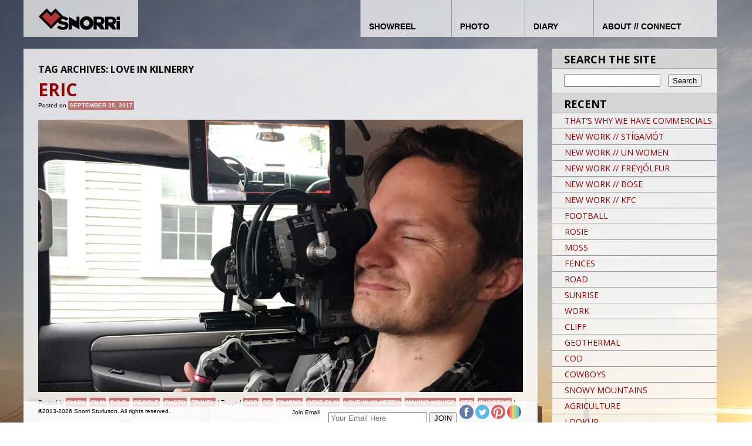

--- FILE ---
content_type: text/html; charset=UTF-8
request_url: https://snorriman.com/?tag=love-in-kilnerry
body_size: 9518
content:
<!DOCTYPE html>
<!--[if IE 6]>
<html id="ie6" lang="en-US">
<![endif]-->
<!--[if IE 7]>
<html id="ie7" lang="en-US">
<![endif]-->
<!--[if IE 8]>
<html id="ie8" lang="en-US">
<![endif]-->
<!--[if !(IE 6) | !(IE 7) | !(IE 8)  ]><!-->
<html lang="en-US">
<!--<![endif]-->
<head>
<meta charset="UTF-8" />
<meta name="p:domain_verify" content="1fe47457bed7b62a311538606c14842f"/>
<meta name="viewport" content="width=device-width" />
<meta name="Description" content="DIRECTOR // PHOTOGRAPHER // CREATIVE"/>
<meta name="Keywords" content="Snorri Sturluson, Director, Creative, Photographer, Film Maker, film, advertising, commercials, storytelling, Iceland, New York" />
<title>LOVE IN KILNERRY // SNORRi STURLUSON</title>
<link rel="profile" href="http://gmpg.org/xfn/11" />
<link rel="shortcut icon" type="image/x-icon" href="http://snorri.tv/imgs/favicon.ico">
<link rel="stylesheet" type="text/css" media="all" href="https://snorriman.com/wp-content/themes/toolbox/style.css" />
<link rel="pingback" href="https://snorriman.com/xmlrpc.php" />

<!--[if lt IE 9]>
<script src="https://snorriman.com/wp-content/themes/toolbox/js/html5.js" type="text/javascript"></script>
<![endif]-->

<!-- RANDOM BACKGROUND SCRIPT -->

<style type="text/css" media="screen">body { background: #fff url('imgs/backgrounds/bg_1070222.jpg') repeat top left; background-attachment: fixed; }</style>
<!-- NAVIGATION ON STATE CODES -->


<style type='text/css'>
          .no-break br {
            display: none !important;
          }
      </style><link rel='dns-prefetch' href='//fonts.googleapis.com' />
<link rel='dns-prefetch' href='//s.w.org' />
<link rel="alternate" type="application/rss+xml" title="SNORRi STURLUSON &raquo; Feed" href="https://snorriman.com/?feed=rss2" />
<link rel="alternate" type="application/rss+xml" title="SNORRi STURLUSON &raquo; Comments Feed" href="https://snorriman.com/?feed=comments-rss2" />
<link rel="alternate" type="application/rss+xml" title="SNORRi STURLUSON &raquo; LOVE IN KILNERRY Tag Feed" href="https://snorriman.com/?feed=rss2&#038;tag=love-in-kilnerry" />
		<script type="text/javascript">
			window._wpemojiSettings = {"baseUrl":"https:\/\/s.w.org\/images\/core\/emoji\/12.0.0-1\/72x72\/","ext":".png","svgUrl":"https:\/\/s.w.org\/images\/core\/emoji\/12.0.0-1\/svg\/","svgExt":".svg","source":{"concatemoji":"https:\/\/snorriman.com\/wp-includes\/js\/wp-emoji-release.min.js?ver=5.2.23"}};
			!function(e,a,t){var n,r,o,i=a.createElement("canvas"),p=i.getContext&&i.getContext("2d");function s(e,t){var a=String.fromCharCode;p.clearRect(0,0,i.width,i.height),p.fillText(a.apply(this,e),0,0);e=i.toDataURL();return p.clearRect(0,0,i.width,i.height),p.fillText(a.apply(this,t),0,0),e===i.toDataURL()}function c(e){var t=a.createElement("script");t.src=e,t.defer=t.type="text/javascript",a.getElementsByTagName("head")[0].appendChild(t)}for(o=Array("flag","emoji"),t.supports={everything:!0,everythingExceptFlag:!0},r=0;r<o.length;r++)t.supports[o[r]]=function(e){if(!p||!p.fillText)return!1;switch(p.textBaseline="top",p.font="600 32px Arial",e){case"flag":return s([55356,56826,55356,56819],[55356,56826,8203,55356,56819])?!1:!s([55356,57332,56128,56423,56128,56418,56128,56421,56128,56430,56128,56423,56128,56447],[55356,57332,8203,56128,56423,8203,56128,56418,8203,56128,56421,8203,56128,56430,8203,56128,56423,8203,56128,56447]);case"emoji":return!s([55357,56424,55356,57342,8205,55358,56605,8205,55357,56424,55356,57340],[55357,56424,55356,57342,8203,55358,56605,8203,55357,56424,55356,57340])}return!1}(o[r]),t.supports.everything=t.supports.everything&&t.supports[o[r]],"flag"!==o[r]&&(t.supports.everythingExceptFlag=t.supports.everythingExceptFlag&&t.supports[o[r]]);t.supports.everythingExceptFlag=t.supports.everythingExceptFlag&&!t.supports.flag,t.DOMReady=!1,t.readyCallback=function(){t.DOMReady=!0},t.supports.everything||(n=function(){t.readyCallback()},a.addEventListener?(a.addEventListener("DOMContentLoaded",n,!1),e.addEventListener("load",n,!1)):(e.attachEvent("onload",n),a.attachEvent("onreadystatechange",function(){"complete"===a.readyState&&t.readyCallback()})),(n=t.source||{}).concatemoji?c(n.concatemoji):n.wpemoji&&n.twemoji&&(c(n.twemoji),c(n.wpemoji)))}(window,document,window._wpemojiSettings);
		</script>
		<style type="text/css">
img.wp-smiley,
img.emoji {
	display: inline !important;
	border: none !important;
	box-shadow: none !important;
	height: 1em !important;
	width: 1em !important;
	margin: 0 .07em !important;
	vertical-align: -0.1em !important;
	background: none !important;
	padding: 0 !important;
}
</style>
	<link rel='stylesheet' id='wp-block-library-css'  href='https://snorriman.com/wp-includes/css/dist/block-library/style.min.css?ver=5.2.23' type='text/css' media='all' />
<link rel='stylesheet' id='ctsocial-styles-css'  href='https://snorriman.com/wp-content/plugins/captain-social/includes/css/ctsocial-styles.css?ver=1.1.0' type='text/css' media='all' />
<link rel='stylesheet' id='photocrati-image_protection-css-css'  href='https://snorriman.com/wp-content/plugins/nextgen-gallery-pro/modules/image_protection/static/custom.css?ver=5.2.23' type='text/css' media='all' />
<link rel='stylesheet' id='wonderplugin-slider-css-css'  href='https://snorriman.com/wp-content/plugins/wonderplugin-slider-lite/engine/wonderpluginsliderengine.css?ver=5.2.23' type='text/css' media='all' />
<link rel='stylesheet' id='googlefonts-css'  href='https://fonts.googleapis.com/css?family=Open+Sans:700|Open+Sans:400&subset=latin' type='text/css' media='all' />
<script type='text/javascript' src='https://snorriman.com/wp-includes/js/jquery/jquery.js?ver=1.12.4-wp'></script>
<script type='text/javascript' src='https://snorriman.com/wp-includes/js/jquery/jquery-migrate.min.js?ver=1.4.1'></script>
<script type='text/javascript' src='https://snorriman.com/wp-content/plugins/nextgen-gallery-pro/modules/image_protection/static/pressure.js?ver=5.2.23'></script>
<script type='text/javascript'>
/* <![CDATA[ */
var photocrati_image_protection_global = {"enabled":"1"};
/* ]]> */
</script>
<script type='text/javascript' src='https://snorriman.com/wp-content/plugins/nextgen-gallery-pro/modules/image_protection/static/custom.js?ver=5.2.23'></script>
<script type='text/javascript' src='https://snorriman.com/wp-content/plugins/wonderplugin-slider-lite/engine/wonderpluginsliderskins.js?ver=11.3'></script>
<script type='text/javascript' src='https://snorriman.com/wp-content/plugins/wonderplugin-slider-lite/engine/wonderpluginslider.js?ver=11.3'></script>
<link rel='https://api.w.org/' href='https://snorriman.com/index.php?rest_route=/' />
<link rel="EditURI" type="application/rsd+xml" title="RSD" href="https://snorriman.com/xmlrpc.php?rsd" />
<link rel="wlwmanifest" type="application/wlwmanifest+xml" href="https://snorriman.com/wp-includes/wlwmanifest.xml" /> 
<meta name="generator" content="WordPress 5.2.23" />
<!-- <meta name="NextGEN" version="3.2.18" /> -->
<script charset="utf-8" type="text/javascript">var switchTo5x=true;</script>
<script charset="utf-8" type="text/javascript" src="http://w.sharethis.com/button/buttons.js"></script>
<script charset="utf-8" type="text/javascript">stLight.options({"publisher":"1bc7cf9f-2c08-4b79-9614-b1f8ace2c8b2"});var st_type="wordpress4.1.7";</script>
<style type='text/css' media='screen'>
	h1{ font-family:"Open Sans", arial, sans-serif;}
	h2{ font-family:"Open Sans", arial, sans-serif;}
	h3{ font-family:"Open Sans", arial, sans-serif;}
	h4{ font-family:"Open Sans", arial, sans-serif;}
	h5{ font-family:"Open Sans", arial, sans-serif;}
	h6{ font-family:"Open Sans", arial, sans-serif;}
	.menu a { font-family:"PT Sans", arial, sans-serif;}
	p{ font-family:"Open Sans", arial, sans-serif;}
	li{ font-family:"Open Sans", arial, sans-serif;}
</style>
<!-- fonts delivered by Wordpress Google Fonts, a plugin by Adrian3.com --><script type="text/javascript" src="wp-content/html5lightbox/html5lightbox.js"></script>
</head>

<body class="archive tag tag-love-in-kilnerry tag-1644 single-author">
<div id="page" class="hfeed">
	<header id="branding" role="banner">
		<hgroup>
			<div id="logo"><h1 id="site-title"><a href="https://snorriman.com/" title="SNORRi STURLUSON" rel="home">SNORRi STURLUSON</a></h1></div> <!-- #logo -->
		<!--	<h2 id="site-description">DIRECTOR // PHOTOGRAPHER // CREATIVE</h2> -->
		</hgroup>
		
		<nav id="access" role="navigation">
			<h1 class="assistive-text section-heading">Main menu</h1>
			<div class="skip-link screen-reader-text"><a href="#content" title="Skip to content">Skip to content</a></div>

			<div class="menu-main-nav-container"><ul id="menu-main-nav" class="menu"><li id="menu-item-2230" class="menu-item menu-item-type-post_type menu-item-object-page menu-item-home menu-item-2230"><a href="https://snorriman.com/">HOME</a></li>
<li id="menu-item-8012" class="menu-item menu-item-type-custom menu-item-object-custom menu-item-home menu-item-8012"><a href="https://snorriman.com#reel">SHOWREEL</a></li>
<li id="menu-item-2233" class="menu-item menu-item-type-post_type menu-item-object-page menu-item-2233"><a href="https://snorriman.com/?page_id=9">PHOTO</a></li>
<li id="menu-item-2243" class="menu-item menu-item-type-post_type menu-item-object-page current_page_parent menu-item-2243"><a href="https://snorriman.com/?page_id=12">DIARY</a></li>
<li id="menu-item-2244" class="menu-item menu-item-type-post_type menu-item-object-page menu-item-2244"><a href="https://snorriman.com/?page_id=14">ABOUT // CONNECT</a></li>
</ul></div>		</nav><!-- #access -->
		
	</header><!-- #branding -->

	<div id="main">
		<section id="primary">
			<div id="content" role="main">

			
				<header class="page-header">
					<h3 class="page-title">Tag Archives: <span>LOVE IN KILNERRY</span></h3>

									</header>

				
					<nav id="nav-above">
		<h1 class="assistive-text section-heading">Post navigation</h1>

	
	</nav><!-- #nav-above -->
	
								
					
<article id="post-7811" class="post-7811 post type-post status-publish format-standard hentry category-diary category-film category-p-o-d category-people category-photo category-travel tag-dop tag-dp tag-filming tag-indie-film tag-love-in-kilnerry tag-making-movies tag-red tag-shooting">
	<header class="entry-header">		
		
		<div id="top-left"><a href="/?p=7811"><h1 class="entry-title">ERIC</h1></a></div>


				<div class="entry-meta">
			<span class="sep">Posted on </span><a href="https://snorriman.com/?p=7811" title="2:30 AM" rel="bookmark"><time class="entry-date" datetime="2017-09-25T02:30:00-05:00" pubdate>September 25, 2017</time></a><span class="byline"> <span class="sep"> by </span> <span class="author vcard"><a class="url fn n" href="https://snorriman.com/?author=1" title="View all posts by admin" rel="author">admin</a></span></span>		</div><!-- .entry-meta -->
			</header><!-- .entry-header -->

		<div class="entry-content">
		<p class="no-break"><span class='share-icons'><span st_title='ERIC' st_url='https://snorriman.com/?p=7811' class='st_facebook_hcount'></span><span st_title='ERIC' st_url='https://snorriman.com/?p=7811' class='st_fblike_hcount'></span><span st_via='snorriman' st_username='snorriman' st_title='ERIC' st_url='https://snorriman.com/?p=7811' class='st_twitter_hcount'></span><span st_title='ERIC' st_url='https://snorriman.com/?p=7811' class='st_pinterest_hcount'></span><span st_title='ERIC' st_url='https://snorriman.com/?p=7811' class='st_sharethis_hcount'></span></span></p><p><img class="alignleft size-full wp-image-7736" src="http://snorriman.com/wp-content/uploads/2018/03/IMG_8813.jpg" alt="IMG_8813" width="1200" height="675" srcset="https://snorriman.com/wp-content/uploads/2018/03/IMG_8813.jpg 1200w, https://snorriman.com/wp-content/uploads/2018/03/IMG_8813-400x225.jpg 400w, https://snorriman.com/wp-content/uploads/2018/03/IMG_8813-800x450.jpg 800w" sizes="(max-width: 1200px) 100vw, 1200px" /></p>
			</div><!-- .entry-content -->
		<footer class="entry-meta">
								<span class="cat-links">
				Posted in <a href="https://snorriman.com/?cat=20" rel="category">Diary</a>, <a href="https://snorriman.com/?cat=4" rel="category">Film</a>, <a href="https://snorriman.com/?cat=549" rel="category">P.O.D.</a>, <a href="https://snorriman.com/?cat=47" rel="category">People</a>, <a href="https://snorriman.com/?cat=3" rel="category">Photo</a>, <a href="https://snorriman.com/?cat=5" rel="category">Travel</a>			</span>
			<span class="sep"> | </span>
			
						<span class="tag-links">
				Tagged <a href="https://snorriman.com/?tag=dop" rel="tag">DOP</a>, <a href="https://snorriman.com/?tag=dp" rel="tag">dp</a>, <a href="https://snorriman.com/?tag=filming" rel="tag">FILMING</a>, <a href="https://snorriman.com/?tag=indie-film" rel="tag">INDIE FILM</a>, <a href="https://snorriman.com/?tag=love-in-kilnerry" rel="tag">LOVE IN KILNERRY</a>, <a href="https://snorriman.com/?tag=making-movies" rel="tag">MAKING MOVIES</a>, <a href="https://snorriman.com/?tag=red" rel="tag">RED</a>, <a href="https://snorriman.com/?tag=shooting" rel="tag">Shooting</a>			</span>
			<span class="sep"> | </span>
					
		
			</footer><!-- #entry-meta -->
</article><!-- #post-7811 -->
<div class="post-divider" id="bottom-left">&nbsp;</div>

<!--- MY HACK STARTS -->

	<nav id="">
		<h1 class="assistive-text section-heading">Post navigation</h1>

	
	</nav><!-- # -->


<!--- MY HACK ENDS -->
				
					
<article id="post-7807" class="post-7807 post type-post status-publish format-standard hentry category-diary category-film category-p-o-d category-people category-photo category-travel tag-actors tag-directing tag-indie-film tag-love-in-kilnerry tag-making-movies">
	<header class="entry-header">		
		
		<div id="top-left"><a href="/?p=7807"><h1 class="entry-title">SCENE</h1></a></div>


				<div class="entry-meta">
			<span class="sep">Posted on </span><a href="https://snorriman.com/?p=7807" title="2:30 AM" rel="bookmark"><time class="entry-date" datetime="2017-09-23T02:30:50-05:00" pubdate>September 23, 2017</time></a><span class="byline"> <span class="sep"> by </span> <span class="author vcard"><a class="url fn n" href="https://snorriman.com/?author=1" title="View all posts by admin" rel="author">admin</a></span></span>		</div><!-- .entry-meta -->
			</header><!-- .entry-header -->

		<div class="entry-content">
		<p class="no-break"><span class='share-icons'><span st_title='SCENE' st_url='https://snorriman.com/?p=7807' class='st_facebook_hcount'></span><span st_title='SCENE' st_url='https://snorriman.com/?p=7807' class='st_fblike_hcount'></span><span st_via='snorriman' st_username='snorriman' st_title='SCENE' st_url='https://snorriman.com/?p=7807' class='st_twitter_hcount'></span><span st_title='SCENE' st_url='https://snorriman.com/?p=7807' class='st_pinterest_hcount'></span><span st_title='SCENE' st_url='https://snorriman.com/?p=7807' class='st_sharethis_hcount'></span></span></p><p><img class="alignleft size-full wp-image-7734" src="http://snorriman.com/wp-content/uploads/2018/03/IMG_8792.jpg" alt="IMG_8792" width="1200" height="675" srcset="https://snorriman.com/wp-content/uploads/2018/03/IMG_8792.jpg 1200w, https://snorriman.com/wp-content/uploads/2018/03/IMG_8792-400x225.jpg 400w, https://snorriman.com/wp-content/uploads/2018/03/IMG_8792-800x450.jpg 800w" sizes="(max-width: 1200px) 100vw, 1200px" /></p>
			</div><!-- .entry-content -->
		<footer class="entry-meta">
								<span class="cat-links">
				Posted in <a href="https://snorriman.com/?cat=20" rel="category">Diary</a>, <a href="https://snorriman.com/?cat=4" rel="category">Film</a>, <a href="https://snorriman.com/?cat=549" rel="category">P.O.D.</a>, <a href="https://snorriman.com/?cat=47" rel="category">People</a>, <a href="https://snorriman.com/?cat=3" rel="category">Photo</a>, <a href="https://snorriman.com/?cat=5" rel="category">Travel</a>			</span>
			<span class="sep"> | </span>
			
						<span class="tag-links">
				Tagged <a href="https://snorriman.com/?tag=actors" rel="tag">ACTORS</a>, <a href="https://snorriman.com/?tag=directing" rel="tag">directing</a>, <a href="https://snorriman.com/?tag=indie-film" rel="tag">INDIE FILM</a>, <a href="https://snorriman.com/?tag=love-in-kilnerry" rel="tag">LOVE IN KILNERRY</a>, <a href="https://snorriman.com/?tag=making-movies" rel="tag">MAKING MOVIES</a>			</span>
			<span class="sep"> | </span>
					
		
			</footer><!-- #entry-meta -->
</article><!-- #post-7807 -->
<div class="post-divider" id="bottom-left">&nbsp;</div>

<!--- MY HACK STARTS -->

	<nav id="">
		<h1 class="assistive-text section-heading">Post navigation</h1>

	
	</nav><!-- # -->


<!--- MY HACK ENDS -->
				
					
<article id="post-7805" class="post-7805 post type-post status-publish format-standard hentry category-diary category-film category-p-o-d category-people category-photo category-travel tag-actor tag-gym-teacher tag-indie-film tag-janitor tag-love-in-kilnerry tag-making-movies tag-teacher">
	<header class="entry-header">		
		
		<div id="top-left"><a href="/?p=7805"><h1 class="entry-title">MVP</h1></a></div>


				<div class="entry-meta">
			<span class="sep">Posted on </span><a href="https://snorriman.com/?p=7805" title="2:30 AM" rel="bookmark"><time class="entry-date" datetime="2017-09-22T02:30:17-05:00" pubdate>September 22, 2017</time></a><span class="byline"> <span class="sep"> by </span> <span class="author vcard"><a class="url fn n" href="https://snorriman.com/?author=1" title="View all posts by admin" rel="author">admin</a></span></span>		</div><!-- .entry-meta -->
			</header><!-- .entry-header -->

		<div class="entry-content">
		<p class="no-break"><span class='share-icons'><span st_title='MVP' st_url='https://snorriman.com/?p=7805' class='st_facebook_hcount'></span><span st_title='MVP' st_url='https://snorriman.com/?p=7805' class='st_fblike_hcount'></span><span st_via='snorriman' st_username='snorriman' st_title='MVP' st_url='https://snorriman.com/?p=7805' class='st_twitter_hcount'></span><span st_title='MVP' st_url='https://snorriman.com/?p=7805' class='st_pinterest_hcount'></span><span st_title='MVP' st_url='https://snorriman.com/?p=7805' class='st_sharethis_hcount'></span></span></p><p><img class="alignleft size-full wp-image-7737" src="http://snorriman.com/wp-content/uploads/2018/03/IMG_8819.jpg" alt="IMG_8819" width="1200" height="675" srcset="https://snorriman.com/wp-content/uploads/2018/03/IMG_8819.jpg 1200w, https://snorriman.com/wp-content/uploads/2018/03/IMG_8819-400x225.jpg 400w, https://snorriman.com/wp-content/uploads/2018/03/IMG_8819-800x450.jpg 800w" sizes="(max-width: 1200px) 100vw, 1200px" /></p>
			</div><!-- .entry-content -->
		<footer class="entry-meta">
								<span class="cat-links">
				Posted in <a href="https://snorriman.com/?cat=20" rel="category">Diary</a>, <a href="https://snorriman.com/?cat=4" rel="category">Film</a>, <a href="https://snorriman.com/?cat=549" rel="category">P.O.D.</a>, <a href="https://snorriman.com/?cat=47" rel="category">People</a>, <a href="https://snorriman.com/?cat=3" rel="category">Photo</a>, <a href="https://snorriman.com/?cat=5" rel="category">Travel</a>			</span>
			<span class="sep"> | </span>
			
						<span class="tag-links">
				Tagged <a href="https://snorriman.com/?tag=actor" rel="tag">actor</a>, <a href="https://snorriman.com/?tag=gym-teacher" rel="tag">GYM TEACHER</a>, <a href="https://snorriman.com/?tag=indie-film" rel="tag">INDIE FILM</a>, <a href="https://snorriman.com/?tag=janitor" rel="tag">JANITOR</a>, <a href="https://snorriman.com/?tag=love-in-kilnerry" rel="tag">LOVE IN KILNERRY</a>, <a href="https://snorriman.com/?tag=making-movies" rel="tag">MAKING MOVIES</a>, <a href="https://snorriman.com/?tag=teacher" rel="tag">TEACHER</a>			</span>
			<span class="sep"> | </span>
					
		
			</footer><!-- #entry-meta -->
</article><!-- #post-7805 -->
<div class="post-divider" id="bottom-left">&nbsp;</div>

<!--- MY HACK STARTS -->

	<nav id="">
		<h1 class="assistive-text section-heading">Post navigation</h1>

	
	</nav><!-- # -->


<!--- MY HACK ENDS -->
				
					
<article id="post-7803" class="post-7803 post type-post status-publish format-standard hentry category-diary category-film category-p-o-d category-photo category-travel tag-love-in-kilnerry tag-red tag-sunset">
	<header class="entry-header">		
		
		<div id="top-left"><a href="/?p=7803"><h1 class="entry-title">SUNSET</h1></a></div>


				<div class="entry-meta">
			<span class="sep">Posted on </span><a href="https://snorriman.com/?p=7803" title="2:30 AM" rel="bookmark"><time class="entry-date" datetime="2017-09-21T02:30:01-05:00" pubdate>September 21, 2017</time></a><span class="byline"> <span class="sep"> by </span> <span class="author vcard"><a class="url fn n" href="https://snorriman.com/?author=1" title="View all posts by admin" rel="author">admin</a></span></span>		</div><!-- .entry-meta -->
			</header><!-- .entry-header -->

		<div class="entry-content">
		<p class="no-break"><span class='share-icons'><span st_title='SUNSET' st_url='https://snorriman.com/?p=7803' class='st_facebook_hcount'></span><span st_title='SUNSET' st_url='https://snorriman.com/?p=7803' class='st_fblike_hcount'></span><span st_via='snorriman' st_username='snorriman' st_title='SUNSET' st_url='https://snorriman.com/?p=7803' class='st_twitter_hcount'></span><span st_title='SUNSET' st_url='https://snorriman.com/?p=7803' class='st_pinterest_hcount'></span><span st_title='SUNSET' st_url='https://snorriman.com/?p=7803' class='st_sharethis_hcount'></span></span></p><p><img class="alignleft size-full wp-image-7726" src="http://snorriman.com/wp-content/uploads/2018/03/IMG_8660.jpg" alt="IMG_8660" width="1200" height="675" srcset="https://snorriman.com/wp-content/uploads/2018/03/IMG_8660.jpg 1200w, https://snorriman.com/wp-content/uploads/2018/03/IMG_8660-400x225.jpg 400w, https://snorriman.com/wp-content/uploads/2018/03/IMG_8660-800x450.jpg 800w" sizes="(max-width: 1200px) 100vw, 1200px" /></p>
			</div><!-- .entry-content -->
		<footer class="entry-meta">
								<span class="cat-links">
				Posted in <a href="https://snorriman.com/?cat=20" rel="category">Diary</a>, <a href="https://snorriman.com/?cat=4" rel="category">Film</a>, <a href="https://snorriman.com/?cat=549" rel="category">P.O.D.</a>, <a href="https://snorriman.com/?cat=3" rel="category">Photo</a>, <a href="https://snorriman.com/?cat=5" rel="category">Travel</a>			</span>
			<span class="sep"> | </span>
			
						<span class="tag-links">
				Tagged <a href="https://snorriman.com/?tag=love-in-kilnerry" rel="tag">LOVE IN KILNERRY</a>, <a href="https://snorriman.com/?tag=red" rel="tag">RED</a>, <a href="https://snorriman.com/?tag=sunset" rel="tag">sunset</a>			</span>
			<span class="sep"> | </span>
					
		
			</footer><!-- #entry-meta -->
</article><!-- #post-7803 -->
<div class="post-divider" id="bottom-left">&nbsp;</div>

<!--- MY HACK STARTS -->

	<nav id="">
		<h1 class="assistive-text section-heading">Post navigation</h1>

	
	</nav><!-- # -->


<!--- MY HACK ENDS -->
				
					
<article id="post-7801" class="post-7801 post type-post status-publish format-standard hentry category-diary category-film category-p-o-d category-people category-photo category-travel tag-behind-the-scenes tag-indie-film tag-love-in-kilnerry tag-making-movies">
	<header class="entry-header">		
		
		<div id="top-left"><a href="/?p=7801"><h1 class="entry-title">BEHIND THE SCENES</h1></a></div>


				<div class="entry-meta">
			<span class="sep">Posted on </span><a href="https://snorriman.com/?p=7801" title="2:30 AM" rel="bookmark"><time class="entry-date" datetime="2017-09-20T02:30:06-05:00" pubdate>September 20, 2017</time></a><span class="byline"> <span class="sep"> by </span> <span class="author vcard"><a class="url fn n" href="https://snorriman.com/?author=1" title="View all posts by admin" rel="author">admin</a></span></span>		</div><!-- .entry-meta -->
			</header><!-- .entry-header -->

		<div class="entry-content">
		<p class="no-break"><span class='share-icons'><span st_title='BEHIND THE SCENES' st_url='https://snorriman.com/?p=7801' class='st_facebook_hcount'></span><span st_title='BEHIND THE SCENES' st_url='https://snorriman.com/?p=7801' class='st_fblike_hcount'></span><span st_via='snorriman' st_username='snorriman' st_title='BEHIND THE SCENES' st_url='https://snorriman.com/?p=7801' class='st_twitter_hcount'></span><span st_title='BEHIND THE SCENES' st_url='https://snorriman.com/?p=7801' class='st_pinterest_hcount'></span><span st_title='BEHIND THE SCENES' st_url='https://snorriman.com/?p=7801' class='st_sharethis_hcount'></span></span></p><p><img class="alignleft size-full wp-image-7733" src="http://snorriman.com/wp-content/uploads/2018/03/IMG_8788.jpg" alt="IMG_8788" width="1200" height="675" srcset="https://snorriman.com/wp-content/uploads/2018/03/IMG_8788.jpg 1200w, https://snorriman.com/wp-content/uploads/2018/03/IMG_8788-400x225.jpg 400w, https://snorriman.com/wp-content/uploads/2018/03/IMG_8788-800x450.jpg 800w" sizes="(max-width: 1200px) 100vw, 1200px" /></p>
			</div><!-- .entry-content -->
		<footer class="entry-meta">
								<span class="cat-links">
				Posted in <a href="https://snorriman.com/?cat=20" rel="category">Diary</a>, <a href="https://snorriman.com/?cat=4" rel="category">Film</a>, <a href="https://snorriman.com/?cat=549" rel="category">P.O.D.</a>, <a href="https://snorriman.com/?cat=47" rel="category">People</a>, <a href="https://snorriman.com/?cat=3" rel="category">Photo</a>, <a href="https://snorriman.com/?cat=5" rel="category">Travel</a>			</span>
			<span class="sep"> | </span>
			
						<span class="tag-links">
				Tagged <a href="https://snorriman.com/?tag=behind-the-scenes" rel="tag">behind the scenes</a>, <a href="https://snorriman.com/?tag=indie-film" rel="tag">INDIE FILM</a>, <a href="https://snorriman.com/?tag=love-in-kilnerry" rel="tag">LOVE IN KILNERRY</a>, <a href="https://snorriman.com/?tag=making-movies" rel="tag">MAKING MOVIES</a>			</span>
			<span class="sep"> | </span>
					
		
			</footer><!-- #entry-meta -->
</article><!-- #post-7801 -->
<div class="post-divider" id="bottom-left">&nbsp;</div>

<!--- MY HACK STARTS -->

	<nav id="">
		<h1 class="assistive-text section-heading">Post navigation</h1>

	
	</nav><!-- # -->


<!--- MY HACK ENDS -->
				
					
<article id="post-7799" class="post-7799 post type-post status-publish format-standard hentry category-diary category-p-o-d category-people category-photo category-travel tag-indie-film tag-love-in-kilnerry tag-making-movies tag-red-carpet">
	<header class="entry-header">		
		
		<div id="top-left"><a href="/?p=7799"><h1 class="entry-title">RED CARPET</h1></a></div>


				<div class="entry-meta">
			<span class="sep">Posted on </span><a href="https://snorriman.com/?p=7799" title="2:30 AM" rel="bookmark"><time class="entry-date" datetime="2017-09-19T02:30:04-05:00" pubdate>September 19, 2017</time></a><span class="byline"> <span class="sep"> by </span> <span class="author vcard"><a class="url fn n" href="https://snorriman.com/?author=1" title="View all posts by admin" rel="author">admin</a></span></span>		</div><!-- .entry-meta -->
			</header><!-- .entry-header -->

		<div class="entry-content">
		<p class="no-break"><span class='share-icons'><span st_title='RED CARPET' st_url='https://snorriman.com/?p=7799' class='st_facebook_hcount'></span><span st_title='RED CARPET' st_url='https://snorriman.com/?p=7799' class='st_fblike_hcount'></span><span st_via='snorriman' st_username='snorriman' st_title='RED CARPET' st_url='https://snorriman.com/?p=7799' class='st_twitter_hcount'></span><span st_title='RED CARPET' st_url='https://snorriman.com/?p=7799' class='st_pinterest_hcount'></span><span st_title='RED CARPET' st_url='https://snorriman.com/?p=7799' class='st_sharethis_hcount'></span></span></p><p><img class="alignleft size-full wp-image-7729" src="http://snorriman.com/wp-content/uploads/2018/03/IMG_8723.jpg" alt="IMG_8723" width="1200" height="675" srcset="https://snorriman.com/wp-content/uploads/2018/03/IMG_8723.jpg 1200w, https://snorriman.com/wp-content/uploads/2018/03/IMG_8723-400x225.jpg 400w, https://snorriman.com/wp-content/uploads/2018/03/IMG_8723-800x450.jpg 800w" sizes="(max-width: 1200px) 100vw, 1200px" /></p>
			</div><!-- .entry-content -->
		<footer class="entry-meta">
								<span class="cat-links">
				Posted in <a href="https://snorriman.com/?cat=20" rel="category">Diary</a>, <a href="https://snorriman.com/?cat=549" rel="category">P.O.D.</a>, <a href="https://snorriman.com/?cat=47" rel="category">People</a>, <a href="https://snorriman.com/?cat=3" rel="category">Photo</a>, <a href="https://snorriman.com/?cat=5" rel="category">Travel</a>			</span>
			<span class="sep"> | </span>
			
						<span class="tag-links">
				Tagged <a href="https://snorriman.com/?tag=indie-film" rel="tag">INDIE FILM</a>, <a href="https://snorriman.com/?tag=love-in-kilnerry" rel="tag">LOVE IN KILNERRY</a>, <a href="https://snorriman.com/?tag=making-movies" rel="tag">MAKING MOVIES</a>, <a href="https://snorriman.com/?tag=red-carpet" rel="tag">RED CARPET</a>			</span>
			<span class="sep"> | </span>
					
		
			</footer><!-- #entry-meta -->
</article><!-- #post-7799 -->
<div class="post-divider" id="bottom-left">&nbsp;</div>

<!--- MY HACK STARTS -->

	<nav id="">
		<h1 class="assistive-text section-heading">Post navigation</h1>

	
	</nav><!-- # -->


<!--- MY HACK ENDS -->
				
					
<article id="post-7797" class="post-7797 post type-post status-publish format-standard hentry category-diary category-p-o-d category-photo category-travel tag-indie-film tag-love-in-kilnerry tag-making-movies">
	<header class="entry-header">		
		
		<div id="top-left"><a href="/?p=7797"><h1 class="entry-title">SLATE</h1></a></div>


				<div class="entry-meta">
			<span class="sep">Posted on </span><a href="https://snorriman.com/?p=7797" title="2:30 AM" rel="bookmark"><time class="entry-date" datetime="2017-09-18T02:30:54-05:00" pubdate>September 18, 2017</time></a><span class="byline"> <span class="sep"> by </span> <span class="author vcard"><a class="url fn n" href="https://snorriman.com/?author=1" title="View all posts by admin" rel="author">admin</a></span></span>		</div><!-- .entry-meta -->
			</header><!-- .entry-header -->

		<div class="entry-content">
		<p class="no-break"><span class='share-icons'><span st_title='SLATE' st_url='https://snorriman.com/?p=7797' class='st_facebook_hcount'></span><span st_title='SLATE' st_url='https://snorriman.com/?p=7797' class='st_fblike_hcount'></span><span st_via='snorriman' st_username='snorriman' st_title='SLATE' st_url='https://snorriman.com/?p=7797' class='st_twitter_hcount'></span><span st_title='SLATE' st_url='https://snorriman.com/?p=7797' class='st_pinterest_hcount'></span><span st_title='SLATE' st_url='https://snorriman.com/?p=7797' class='st_sharethis_hcount'></span></span></p><p><img class="alignleft size-full wp-image-7741" src="http://snorriman.com/wp-content/uploads/2018/03/IMG_8843.jpg" alt="IMG_8843" width="1200" height="675" srcset="https://snorriman.com/wp-content/uploads/2018/03/IMG_8843.jpg 1200w, https://snorriman.com/wp-content/uploads/2018/03/IMG_8843-400x225.jpg 400w, https://snorriman.com/wp-content/uploads/2018/03/IMG_8843-800x450.jpg 800w" sizes="(max-width: 1200px) 100vw, 1200px" /></p>
			</div><!-- .entry-content -->
		<footer class="entry-meta">
								<span class="cat-links">
				Posted in <a href="https://snorriman.com/?cat=20" rel="category">Diary</a>, <a href="https://snorriman.com/?cat=549" rel="category">P.O.D.</a>, <a href="https://snorriman.com/?cat=3" rel="category">Photo</a>, <a href="https://snorriman.com/?cat=5" rel="category">Travel</a>			</span>
			<span class="sep"> | </span>
			
						<span class="tag-links">
				Tagged <a href="https://snorriman.com/?tag=indie-film" rel="tag">INDIE FILM</a>, <a href="https://snorriman.com/?tag=love-in-kilnerry" rel="tag">LOVE IN KILNERRY</a>, <a href="https://snorriman.com/?tag=making-movies" rel="tag">MAKING MOVIES</a>			</span>
			<span class="sep"> | </span>
					
		
			</footer><!-- #entry-meta -->
</article><!-- #post-7797 -->
<div class="post-divider" id="bottom-left">&nbsp;</div>

<!--- MY HACK STARTS -->

	<nav id="">
		<h1 class="assistive-text section-heading">Post navigation</h1>

	
	</nav><!-- # -->


<!--- MY HACK ENDS -->
				
					
<article id="post-7795" class="post-7795 post type-post status-publish format-standard hentry category-diary category-p-o-d category-people category-photo category-travel tag-debargo-sanyal tag-indie-film tag-love-in-kilnerry tag-making-movies tag-shooting">
	<header class="entry-header">		
		
		<div id="top-left"><a href="/?p=7795"><h1 class="entry-title">WITH DEBARGO</h1></a></div>


				<div class="entry-meta">
			<span class="sep">Posted on </span><a href="https://snorriman.com/?p=7795" title="2:30 AM" rel="bookmark"><time class="entry-date" datetime="2017-09-17T02:30:45-05:00" pubdate>September 17, 2017</time></a><span class="byline"> <span class="sep"> by </span> <span class="author vcard"><a class="url fn n" href="https://snorriman.com/?author=1" title="View all posts by admin" rel="author">admin</a></span></span>		</div><!-- .entry-meta -->
			</header><!-- .entry-header -->

		<div class="entry-content">
		<p class="no-break"><span class='share-icons'><span st_title='WITH DEBARGO' st_url='https://snorriman.com/?p=7795' class='st_facebook_hcount'></span><span st_title='WITH DEBARGO' st_url='https://snorriman.com/?p=7795' class='st_fblike_hcount'></span><span st_via='snorriman' st_username='snorriman' st_title='WITH DEBARGO' st_url='https://snorriman.com/?p=7795' class='st_twitter_hcount'></span><span st_title='WITH DEBARGO' st_url='https://snorriman.com/?p=7795' class='st_pinterest_hcount'></span><span st_title='WITH DEBARGO' st_url='https://snorriman.com/?p=7795' class='st_sharethis_hcount'></span></span></p><p><img class="alignleft size-full wp-image-7745" src="http://snorriman.com/wp-content/uploads/2018/03/IMG_8904.jpg" alt="IMG_8904" width="1200" height="675" srcset="https://snorriman.com/wp-content/uploads/2018/03/IMG_8904.jpg 1200w, https://snorriman.com/wp-content/uploads/2018/03/IMG_8904-400x225.jpg 400w, https://snorriman.com/wp-content/uploads/2018/03/IMG_8904-800x450.jpg 800w" sizes="(max-width: 1200px) 100vw, 1200px" /></p>
			</div><!-- .entry-content -->
		<footer class="entry-meta">
								<span class="cat-links">
				Posted in <a href="https://snorriman.com/?cat=20" rel="category">Diary</a>, <a href="https://snorriman.com/?cat=549" rel="category">P.O.D.</a>, <a href="https://snorriman.com/?cat=47" rel="category">People</a>, <a href="https://snorriman.com/?cat=3" rel="category">Photo</a>, <a href="https://snorriman.com/?cat=5" rel="category">Travel</a>			</span>
			<span class="sep"> | </span>
			
						<span class="tag-links">
				Tagged <a href="https://snorriman.com/?tag=debargo-sanyal" rel="tag">DEBARGO SANYAL</a>, <a href="https://snorriman.com/?tag=indie-film" rel="tag">INDIE FILM</a>, <a href="https://snorriman.com/?tag=love-in-kilnerry" rel="tag">LOVE IN KILNERRY</a>, <a href="https://snorriman.com/?tag=making-movies" rel="tag">MAKING MOVIES</a>, <a href="https://snorriman.com/?tag=shooting" rel="tag">Shooting</a>			</span>
			<span class="sep"> | </span>
					
		
			</footer><!-- #entry-meta -->
</article><!-- #post-7795 -->
<div class="post-divider" id="bottom-left">&nbsp;</div>

<!--- MY HACK STARTS -->

	<nav id="">
		<h1 class="assistive-text section-heading">Post navigation</h1>

	
	</nav><!-- # -->


<!--- MY HACK ENDS -->
				
					
<article id="post-7791" class="post-7791 post type-post status-publish format-standard hentry category-diary category-p-o-d category-people category-photo category-travel tag-crew tag-indie-film tag-love-in-kilnerry tag-making-movies tag-riley tag-shooting">
	<header class="entry-header">		
		
		<div id="top-left"><a href="/?p=7791"><h1 class="entry-title">RILEY KEEFE</h1></a></div>


				<div class="entry-meta">
			<span class="sep">Posted on </span><a href="https://snorriman.com/?p=7791" title="2:30 AM" rel="bookmark"><time class="entry-date" datetime="2017-09-15T02:30:52-05:00" pubdate>September 15, 2017</time></a><span class="byline"> <span class="sep"> by </span> <span class="author vcard"><a class="url fn n" href="https://snorriman.com/?author=1" title="View all posts by admin" rel="author">admin</a></span></span>		</div><!-- .entry-meta -->
			</header><!-- .entry-header -->

		<div class="entry-content">
		<p class="no-break"><span class='share-icons'><span st_title='RILEY KEEFE' st_url='https://snorriman.com/?p=7791' class='st_facebook_hcount'></span><span st_title='RILEY KEEFE' st_url='https://snorriman.com/?p=7791' class='st_fblike_hcount'></span><span st_via='snorriman' st_username='snorriman' st_title='RILEY KEEFE' st_url='https://snorriman.com/?p=7791' class='st_twitter_hcount'></span><span st_title='RILEY KEEFE' st_url='https://snorriman.com/?p=7791' class='st_pinterest_hcount'></span><span st_title='RILEY KEEFE' st_url='https://snorriman.com/?p=7791' class='st_sharethis_hcount'></span></span></p><p><img class="alignleft size-full wp-image-7746" src="http://snorriman.com/wp-content/uploads/2018/03/IMG_8912.jpg" alt="IMG_8912" width="1200" height="675" srcset="https://snorriman.com/wp-content/uploads/2018/03/IMG_8912.jpg 1200w, https://snorriman.com/wp-content/uploads/2018/03/IMG_8912-400x225.jpg 400w, https://snorriman.com/wp-content/uploads/2018/03/IMG_8912-800x450.jpg 800w" sizes="(max-width: 1200px) 100vw, 1200px" /></p>
			</div><!-- .entry-content -->
		<footer class="entry-meta">
								<span class="cat-links">
				Posted in <a href="https://snorriman.com/?cat=20" rel="category">Diary</a>, <a href="https://snorriman.com/?cat=549" rel="category">P.O.D.</a>, <a href="https://snorriman.com/?cat=47" rel="category">People</a>, <a href="https://snorriman.com/?cat=3" rel="category">Photo</a>, <a href="https://snorriman.com/?cat=5" rel="category">Travel</a>			</span>
			<span class="sep"> | </span>
			
						<span class="tag-links">
				Tagged <a href="https://snorriman.com/?tag=crew" rel="tag">crew</a>, <a href="https://snorriman.com/?tag=indie-film" rel="tag">INDIE FILM</a>, <a href="https://snorriman.com/?tag=love-in-kilnerry" rel="tag">LOVE IN KILNERRY</a>, <a href="https://snorriman.com/?tag=making-movies" rel="tag">MAKING MOVIES</a>, <a href="https://snorriman.com/?tag=riley" rel="tag">RILEY</a>, <a href="https://snorriman.com/?tag=shooting" rel="tag">Shooting</a>			</span>
			<span class="sep"> | </span>
					
		
			</footer><!-- #entry-meta -->
</article><!-- #post-7791 -->
<div class="post-divider" id="bottom-left">&nbsp;</div>

<!--- MY HACK STARTS -->

	<nav id="">
		<h1 class="assistive-text section-heading">Post navigation</h1>

	
	</nav><!-- # -->


<!--- MY HACK ENDS -->
				
					
<article id="post-7789" class="post-7789 post type-post status-publish format-standard hentry category-diary category-p-o-d category-people category-photo category-travel tag-indie-film tag-jon-mercer tag-love-in-kilnerry tag-making-movies tag-night-shoot">
	<header class="entry-header">		
		
		<div id="top-left"><a href="/?p=7789"><h1 class="entry-title">JON</h1></a></div>


				<div class="entry-meta">
			<span class="sep">Posted on </span><a href="https://snorriman.com/?p=7789" title="2:30 AM" rel="bookmark"><time class="entry-date" datetime="2017-09-14T02:30:35-05:00" pubdate>September 14, 2017</time></a><span class="byline"> <span class="sep"> by </span> <span class="author vcard"><a class="url fn n" href="https://snorriman.com/?author=1" title="View all posts by admin" rel="author">admin</a></span></span>		</div><!-- .entry-meta -->
			</header><!-- .entry-header -->

		<div class="entry-content">
		<p class="no-break"><span class='share-icons'><span st_title='JON' st_url='https://snorriman.com/?p=7789' class='st_facebook_hcount'></span><span st_title='JON' st_url='https://snorriman.com/?p=7789' class='st_fblike_hcount'></span><span st_via='snorriman' st_username='snorriman' st_title='JON' st_url='https://snorriman.com/?p=7789' class='st_twitter_hcount'></span><span st_title='JON' st_url='https://snorriman.com/?p=7789' class='st_pinterest_hcount'></span><span st_title='JON' st_url='https://snorriman.com/?p=7789' class='st_sharethis_hcount'></span></span></p><p><img class="alignleft size-full wp-image-7739" src="http://snorriman.com/wp-content/uploads/2018/03/IMG_8838.jpg" alt="IMG_8838" width="1200" height="675" srcset="https://snorriman.com/wp-content/uploads/2018/03/IMG_8838.jpg 1200w, https://snorriman.com/wp-content/uploads/2018/03/IMG_8838-400x225.jpg 400w, https://snorriman.com/wp-content/uploads/2018/03/IMG_8838-800x450.jpg 800w" sizes="(max-width: 1200px) 100vw, 1200px" /></p>
			</div><!-- .entry-content -->
		<footer class="entry-meta">
								<span class="cat-links">
				Posted in <a href="https://snorriman.com/?cat=20" rel="category">Diary</a>, <a href="https://snorriman.com/?cat=549" rel="category">P.O.D.</a>, <a href="https://snorriman.com/?cat=47" rel="category">People</a>, <a href="https://snorriman.com/?cat=3" rel="category">Photo</a>, <a href="https://snorriman.com/?cat=5" rel="category">Travel</a>			</span>
			<span class="sep"> | </span>
			
						<span class="tag-links">
				Tagged <a href="https://snorriman.com/?tag=indie-film" rel="tag">INDIE FILM</a>, <a href="https://snorriman.com/?tag=jon-mercer" rel="tag">JON MERCER</a>, <a href="https://snorriman.com/?tag=love-in-kilnerry" rel="tag">LOVE IN KILNERRY</a>, <a href="https://snorriman.com/?tag=making-movies" rel="tag">MAKING MOVIES</a>, <a href="https://snorriman.com/?tag=night-shoot" rel="tag">NIGHT SHOOT</a>			</span>
			<span class="sep"> | </span>
					
		
			</footer><!-- #entry-meta -->
</article><!-- #post-7789 -->
<div class="post-divider" id="bottom-left">&nbsp;</div>

<!--- MY HACK STARTS -->

	<nav id="">
		<h1 class="assistive-text section-heading">Post navigation</h1>

	
	</nav><!-- # -->


<!--- MY HACK ENDS -->
				
					
<article id="post-7787" class="post-7787 post type-post status-publish format-standard hentry category-diary category-p-o-d category-people category-photo category-travel tag-coffin tag-dop tag-dp tag-funeral tag-indie-film tag-love-in-kilnerry tag-making-movies tag-new-hampshire tag-portsmouth tag-wake">
	<header class="entry-header">		
		
		<div id="top-left"><a href="/?p=7787"><h1 class="entry-title">COFFIN</h1></a></div>


				<div class="entry-meta">
			<span class="sep">Posted on </span><a href="https://snorriman.com/?p=7787" title="2:30 AM" rel="bookmark"><time class="entry-date" datetime="2017-09-13T02:30:20-05:00" pubdate>September 13, 2017</time></a><span class="byline"> <span class="sep"> by </span> <span class="author vcard"><a class="url fn n" href="https://snorriman.com/?author=1" title="View all posts by admin" rel="author">admin</a></span></span>		</div><!-- .entry-meta -->
			</header><!-- .entry-header -->

		<div class="entry-content">
		<p class="no-break"><span class='share-icons'><span st_title='COFFIN' st_url='https://snorriman.com/?p=7787' class='st_facebook_hcount'></span><span st_title='COFFIN' st_url='https://snorriman.com/?p=7787' class='st_fblike_hcount'></span><span st_via='snorriman' st_username='snorriman' st_title='COFFIN' st_url='https://snorriman.com/?p=7787' class='st_twitter_hcount'></span><span st_title='COFFIN' st_url='https://snorriman.com/?p=7787' class='st_pinterest_hcount'></span><span st_title='COFFIN' st_url='https://snorriman.com/?p=7787' class='st_sharethis_hcount'></span></span></p><p><img class="alignleft size-full wp-image-7743" src="http://snorriman.com/wp-content/uploads/2018/03/IMG_8887.jpg" alt="IMG_8887" width="1200" height="675" srcset="https://snorriman.com/wp-content/uploads/2018/03/IMG_8887.jpg 1200w, https://snorriman.com/wp-content/uploads/2018/03/IMG_8887-400x225.jpg 400w, https://snorriman.com/wp-content/uploads/2018/03/IMG_8887-800x450.jpg 800w" sizes="(max-width: 1200px) 100vw, 1200px" /></p>
			</div><!-- .entry-content -->
		<footer class="entry-meta">
								<span class="cat-links">
				Posted in <a href="https://snorriman.com/?cat=20" rel="category">Diary</a>, <a href="https://snorriman.com/?cat=549" rel="category">P.O.D.</a>, <a href="https://snorriman.com/?cat=47" rel="category">People</a>, <a href="https://snorriman.com/?cat=3" rel="category">Photo</a>, <a href="https://snorriman.com/?cat=5" rel="category">Travel</a>			</span>
			<span class="sep"> | </span>
			
						<span class="tag-links">
				Tagged <a href="https://snorriman.com/?tag=coffin" rel="tag">COFFIN</a>, <a href="https://snorriman.com/?tag=dop" rel="tag">DOP</a>, <a href="https://snorriman.com/?tag=dp" rel="tag">dp</a>, <a href="https://snorriman.com/?tag=funeral" rel="tag">Funeral</a>, <a href="https://snorriman.com/?tag=indie-film" rel="tag">INDIE FILM</a>, <a href="https://snorriman.com/?tag=love-in-kilnerry" rel="tag">LOVE IN KILNERRY</a>, <a href="https://snorriman.com/?tag=making-movies" rel="tag">MAKING MOVIES</a>, <a href="https://snorriman.com/?tag=new-hampshire" rel="tag">NEW HAMPSHIRE</a>, <a href="https://snorriman.com/?tag=portsmouth" rel="tag">PORTSMOUTH</a>, <a href="https://snorriman.com/?tag=wake" rel="tag">WAKE</a>			</span>
			<span class="sep"> | </span>
					
		
			</footer><!-- #entry-meta -->
</article><!-- #post-7787 -->
<div class="post-divider" id="bottom-left">&nbsp;</div>

<!--- MY HACK STARTS -->

	<nav id="">
		<h1 class="assistive-text section-heading">Post navigation</h1>

	
	</nav><!-- # -->


<!--- MY HACK ENDS -->
				
					
<article id="post-7785" class="post-7785 post type-post status-publish format-standard hentry category-diary category-p-o-d category-photo category-travel tag-boats tag-fog tag-indie-film tag-lights tag-love-in-kilnerry tag-making-movies tag-night-shoot tag-tug-boats">
	<header class="entry-header">		
		
		<div id="top-left"><a href="/?p=7785"><h1 class="entry-title">TUGBOATS</h1></a></div>


				<div class="entry-meta">
			<span class="sep">Posted on </span><a href="https://snorriman.com/?p=7785" title="2:30 AM" rel="bookmark"><time class="entry-date" datetime="2017-09-12T02:30:56-05:00" pubdate>September 12, 2017</time></a><span class="byline"> <span class="sep"> by </span> <span class="author vcard"><a class="url fn n" href="https://snorriman.com/?author=1" title="View all posts by admin" rel="author">admin</a></span></span>		</div><!-- .entry-meta -->
			</header><!-- .entry-header -->

		<div class="entry-content">
		<p class="no-break"><span class='share-icons'><span st_title='TUGBOATS' st_url='https://snorriman.com/?p=7785' class='st_facebook_hcount'></span><span st_title='TUGBOATS' st_url='https://snorriman.com/?p=7785' class='st_fblike_hcount'></span><span st_via='snorriman' st_username='snorriman' st_title='TUGBOATS' st_url='https://snorriman.com/?p=7785' class='st_twitter_hcount'></span><span st_title='TUGBOATS' st_url='https://snorriman.com/?p=7785' class='st_pinterest_hcount'></span><span st_title='TUGBOATS' st_url='https://snorriman.com/?p=7785' class='st_sharethis_hcount'></span></span></p><p><img class="alignleft size-full wp-image-7744" src="http://snorriman.com/wp-content/uploads/2018/03/IMG_8891.jpg" alt="IMG_8891" width="1200" height="675" srcset="https://snorriman.com/wp-content/uploads/2018/03/IMG_8891.jpg 1200w, https://snorriman.com/wp-content/uploads/2018/03/IMG_8891-400x225.jpg 400w, https://snorriman.com/wp-content/uploads/2018/03/IMG_8891-800x450.jpg 800w" sizes="(max-width: 1200px) 100vw, 1200px" /></p>
			</div><!-- .entry-content -->
		<footer class="entry-meta">
								<span class="cat-links">
				Posted in <a href="https://snorriman.com/?cat=20" rel="category">Diary</a>, <a href="https://snorriman.com/?cat=549" rel="category">P.O.D.</a>, <a href="https://snorriman.com/?cat=3" rel="category">Photo</a>, <a href="https://snorriman.com/?cat=5" rel="category">Travel</a>			</span>
			<span class="sep"> | </span>
			
						<span class="tag-links">
				Tagged <a href="https://snorriman.com/?tag=boats" rel="tag">BOATS</a>, <a href="https://snorriman.com/?tag=fog" rel="tag">FOG</a>, <a href="https://snorriman.com/?tag=indie-film" rel="tag">INDIE FILM</a>, <a href="https://snorriman.com/?tag=lights" rel="tag">Lights</a>, <a href="https://snorriman.com/?tag=love-in-kilnerry" rel="tag">LOVE IN KILNERRY</a>, <a href="https://snorriman.com/?tag=making-movies" rel="tag">MAKING MOVIES</a>, <a href="https://snorriman.com/?tag=night-shoot" rel="tag">NIGHT SHOOT</a>, <a href="https://snorriman.com/?tag=tug-boats" rel="tag">TUG BOATS</a>			</span>
			<span class="sep"> | </span>
					
		
			</footer><!-- #entry-meta -->
</article><!-- #post-7785 -->
<div class="post-divider" id="bottom-left">&nbsp;</div>

<!--- MY HACK STARTS -->

	<nav id="">
		<h1 class="assistive-text section-heading">Post navigation</h1>

	
	</nav><!-- # -->


<!--- MY HACK ENDS -->
				
					
<article id="post-7781" class="post-7781 post type-post status-publish format-standard hentry category-diary category-p-o-d category-people category-photo category-travel tag-actor tag-daniel tag-indie-film tag-love-in-kilnerry tag-making-movies tag-shooting tag-work">
	<header class="entry-header">		
		
		<div id="top-left"><a href="/?p=7781"><h1 class="entry-title">SCREAM</h1></a></div>


				<div class="entry-meta">
			<span class="sep">Posted on </span><a href="https://snorriman.com/?p=7781" title="2:30 AM" rel="bookmark"><time class="entry-date" datetime="2017-09-10T02:30:15-05:00" pubdate>September 10, 2017</time></a><span class="byline"> <span class="sep"> by </span> <span class="author vcard"><a class="url fn n" href="https://snorriman.com/?author=1" title="View all posts by admin" rel="author">admin</a></span></span>		</div><!-- .entry-meta -->
			</header><!-- .entry-header -->

		<div class="entry-content">
		<p class="no-break"><span class='share-icons'><span st_title='SCREAM' st_url='https://snorriman.com/?p=7781' class='st_facebook_hcount'></span><span st_title='SCREAM' st_url='https://snorriman.com/?p=7781' class='st_fblike_hcount'></span><span st_via='snorriman' st_username='snorriman' st_title='SCREAM' st_url='https://snorriman.com/?p=7781' class='st_twitter_hcount'></span><span st_title='SCREAM' st_url='https://snorriman.com/?p=7781' class='st_pinterest_hcount'></span><span st_title='SCREAM' st_url='https://snorriman.com/?p=7781' class='st_sharethis_hcount'></span></span></p><p><img class="alignleft size-full wp-image-7740" src="http://snorriman.com/wp-content/uploads/2018/03/IMG_8841.jpg" alt="IMG_8841" width="1200" height="675" srcset="https://snorriman.com/wp-content/uploads/2018/03/IMG_8841.jpg 1200w, https://snorriman.com/wp-content/uploads/2018/03/IMG_8841-400x225.jpg 400w, https://snorriman.com/wp-content/uploads/2018/03/IMG_8841-800x450.jpg 800w" sizes="(max-width: 1200px) 100vw, 1200px" /></p>
			</div><!-- .entry-content -->
		<footer class="entry-meta">
								<span class="cat-links">
				Posted in <a href="https://snorriman.com/?cat=20" rel="category">Diary</a>, <a href="https://snorriman.com/?cat=549" rel="category">P.O.D.</a>, <a href="https://snorriman.com/?cat=47" rel="category">People</a>, <a href="https://snorriman.com/?cat=3" rel="category">Photo</a>, <a href="https://snorriman.com/?cat=5" rel="category">Travel</a>			</span>
			<span class="sep"> | </span>
			
						<span class="tag-links">
				Tagged <a href="https://snorriman.com/?tag=actor" rel="tag">actor</a>, <a href="https://snorriman.com/?tag=daniel" rel="tag">DANIEL</a>, <a href="https://snorriman.com/?tag=indie-film" rel="tag">INDIE FILM</a>, <a href="https://snorriman.com/?tag=love-in-kilnerry" rel="tag">LOVE IN KILNERRY</a>, <a href="https://snorriman.com/?tag=making-movies" rel="tag">MAKING MOVIES</a>, <a href="https://snorriman.com/?tag=shooting" rel="tag">Shooting</a>, <a href="https://snorriman.com/?tag=work" rel="tag">Work</a>			</span>
			<span class="sep"> | </span>
					
		
			</footer><!-- #entry-meta -->
</article><!-- #post-7781 -->
<div class="post-divider" id="bottom-left">&nbsp;</div>

<!--- MY HACK STARTS -->

	<nav id="">
		<h1 class="assistive-text section-heading">Post navigation</h1>

	
	</nav><!-- # -->


<!--- MY HACK ENDS -->
				
					
<article id="post-7779" class="post-7779 post type-post status-publish format-standard hentry category-diary category-p-o-d category-photo category-travel tag-behind-the-scenes tag-film-making tag-independent tag-indie-film tag-love-in-kilnerry tag-night-shoot">
	<header class="entry-header">		
		
		<div id="top-left"><a href="/?p=7779"><h1 class="entry-title">NIGHT SHOOTING</h1></a></div>


				<div class="entry-meta">
			<span class="sep">Posted on </span><a href="https://snorriman.com/?p=7779" title="2:30 AM" rel="bookmark"><time class="entry-date" datetime="2017-09-09T02:30:57-05:00" pubdate>September 9, 2017</time></a><span class="byline"> <span class="sep"> by </span> <span class="author vcard"><a class="url fn n" href="https://snorriman.com/?author=1" title="View all posts by admin" rel="author">admin</a></span></span>		</div><!-- .entry-meta -->
			</header><!-- .entry-header -->

		<div class="entry-content">
		<p class="no-break"><span class='share-icons'><span st_title='NIGHT SHOOTING' st_url='https://snorriman.com/?p=7779' class='st_facebook_hcount'></span><span st_title='NIGHT SHOOTING' st_url='https://snorriman.com/?p=7779' class='st_fblike_hcount'></span><span st_via='snorriman' st_username='snorriman' st_title='NIGHT SHOOTING' st_url='https://snorriman.com/?p=7779' class='st_twitter_hcount'></span><span st_title='NIGHT SHOOTING' st_url='https://snorriman.com/?p=7779' class='st_pinterest_hcount'></span><span st_title='NIGHT SHOOTING' st_url='https://snorriman.com/?p=7779' class='st_sharethis_hcount'></span></span></p><p><img class="alignleft size-full wp-image-7738" src="http://snorriman.com/wp-content/uploads/2018/03/IMG_8831.jpg" alt="IMG_8831" width="1200" height="675" srcset="https://snorriman.com/wp-content/uploads/2018/03/IMG_8831.jpg 1200w, https://snorriman.com/wp-content/uploads/2018/03/IMG_8831-400x225.jpg 400w, https://snorriman.com/wp-content/uploads/2018/03/IMG_8831-800x450.jpg 800w" sizes="(max-width: 1200px) 100vw, 1200px" /></p>
			</div><!-- .entry-content -->
		<footer class="entry-meta">
								<span class="cat-links">
				Posted in <a href="https://snorriman.com/?cat=20" rel="category">Diary</a>, <a href="https://snorriman.com/?cat=549" rel="category">P.O.D.</a>, <a href="https://snorriman.com/?cat=3" rel="category">Photo</a>, <a href="https://snorriman.com/?cat=5" rel="category">Travel</a>			</span>
			<span class="sep"> | </span>
			
						<span class="tag-links">
				Tagged <a href="https://snorriman.com/?tag=behind-the-scenes" rel="tag">behind the scenes</a>, <a href="https://snorriman.com/?tag=film-making" rel="tag">FILM MAKING</a>, <a href="https://snorriman.com/?tag=independent" rel="tag">Independent</a>, <a href="https://snorriman.com/?tag=indie-film" rel="tag">INDIE FILM</a>, <a href="https://snorriman.com/?tag=love-in-kilnerry" rel="tag">LOVE IN KILNERRY</a>, <a href="https://snorriman.com/?tag=night-shoot" rel="tag">NIGHT SHOOT</a>			</span>
			<span class="sep"> | </span>
					
		
			</footer><!-- #entry-meta -->
</article><!-- #post-7779 -->
<div class="post-divider" id="bottom-left">&nbsp;</div>

<!--- MY HACK STARTS -->

	<nav id="">
		<h1 class="assistive-text section-heading">Post navigation</h1>

	
	</nav><!-- # -->


<!--- MY HACK ENDS -->
				
					
<article id="post-7777" class="post-7777 post type-post status-publish format-standard hentry category-diary category-p-o-d category-people category-photo category-travel tag-dop tag-dp tag-eric tag-indie-film tag-love-in-kilnerry tag-making-movies tag-movies tag-new-hampshire tag-portsmouth tag-work">
	<header class="entry-header">		
		
		<div id="top-left"><a href="/?p=7777"><h1 class="entry-title">WITH ERIC CAMP</h1></a></div>


				<div class="entry-meta">
			<span class="sep">Posted on </span><a href="https://snorriman.com/?p=7777" title="2:30 AM" rel="bookmark"><time class="entry-date" datetime="2017-09-08T02:30:25-05:00" pubdate>September 8, 2017</time></a><span class="byline"> <span class="sep"> by </span> <span class="author vcard"><a class="url fn n" href="https://snorriman.com/?author=1" title="View all posts by admin" rel="author">admin</a></span></span>		</div><!-- .entry-meta -->
			</header><!-- .entry-header -->

		<div class="entry-content">
		<p class="no-break"><span class='share-icons'><span st_title='WITH ERIC CAMP' st_url='https://snorriman.com/?p=7777' class='st_facebook_hcount'></span><span st_title='WITH ERIC CAMP' st_url='https://snorriman.com/?p=7777' class='st_fblike_hcount'></span><span st_via='snorriman' st_username='snorriman' st_title='WITH ERIC CAMP' st_url='https://snorriman.com/?p=7777' class='st_twitter_hcount'></span><span st_title='WITH ERIC CAMP' st_url='https://snorriman.com/?p=7777' class='st_pinterest_hcount'></span><span st_title='WITH ERIC CAMP' st_url='https://snorriman.com/?p=7777' class='st_sharethis_hcount'></span></span></p><p><img class="alignleft size-full wp-image-7727" src="http://snorriman.com/wp-content/uploads/2018/03/IMG_8661.jpg" alt="IMG_8661" width="1200" height="675" srcset="https://snorriman.com/wp-content/uploads/2018/03/IMG_8661.jpg 1200w, https://snorriman.com/wp-content/uploads/2018/03/IMG_8661-400x225.jpg 400w, https://snorriman.com/wp-content/uploads/2018/03/IMG_8661-800x450.jpg 800w" sizes="(max-width: 1200px) 100vw, 1200px" /></p>
			</div><!-- .entry-content -->
		<footer class="entry-meta">
								<span class="cat-links">
				Posted in <a href="https://snorriman.com/?cat=20" rel="category">Diary</a>, <a href="https://snorriman.com/?cat=549" rel="category">P.O.D.</a>, <a href="https://snorriman.com/?cat=47" rel="category">People</a>, <a href="https://snorriman.com/?cat=3" rel="category">Photo</a>, <a href="https://snorriman.com/?cat=5" rel="category">Travel</a>			</span>
			<span class="sep"> | </span>
			
						<span class="tag-links">
				Tagged <a href="https://snorriman.com/?tag=dop" rel="tag">DOP</a>, <a href="https://snorriman.com/?tag=dp" rel="tag">dp</a>, <a href="https://snorriman.com/?tag=eric" rel="tag">ERIC</a>, <a href="https://snorriman.com/?tag=indie-film" rel="tag">INDIE FILM</a>, <a href="https://snorriman.com/?tag=love-in-kilnerry" rel="tag">LOVE IN KILNERRY</a>, <a href="https://snorriman.com/?tag=making-movies" rel="tag">MAKING MOVIES</a>, <a href="https://snorriman.com/?tag=movies" rel="tag">MOVIES</a>, <a href="https://snorriman.com/?tag=new-hampshire" rel="tag">NEW HAMPSHIRE</a>, <a href="https://snorriman.com/?tag=portsmouth" rel="tag">PORTSMOUTH</a>, <a href="https://snorriman.com/?tag=work" rel="tag">Work</a>			</span>
			<span class="sep"> | </span>
					
		
			</footer><!-- #entry-meta -->
</article><!-- #post-7777 -->
<div class="post-divider" id="bottom-left">&nbsp;</div>

<!--- MY HACK STARTS -->

	<nav id="">
		<h1 class="assistive-text section-heading">Post navigation</h1>

	
	</nav><!-- # -->


<!--- MY HACK ENDS -->
				
					
<article id="post-7713" class="post-7713 post type-post status-publish format-standard hentry category-diary category-p-o-d category-people category-photo category-travel tag-actor tag-behind-the-scenes tag-bts tag-filming tag-indie-film tag-love-in-kilnerry">
	<header class="entry-header">		
		
		<div id="top-left"><a href="/?p=7713"><h1 class="entry-title">JAMIE</h1></a></div>


				<div class="entry-meta">
			<span class="sep">Posted on </span><a href="https://snorriman.com/?p=7713" title="2:30 AM" rel="bookmark"><time class="entry-date" datetime="2017-09-07T02:30:52-05:00" pubdate>September 7, 2017</time></a><span class="byline"> <span class="sep"> by </span> <span class="author vcard"><a class="url fn n" href="https://snorriman.com/?author=1" title="View all posts by admin" rel="author">admin</a></span></span>		</div><!-- .entry-meta -->
			</header><!-- .entry-header -->

		<div class="entry-content">
		<p class="no-break"><span class='share-icons'><span st_title='JAMIE' st_url='https://snorriman.com/?p=7713' class='st_facebook_hcount'></span><span st_title='JAMIE' st_url='https://snorriman.com/?p=7713' class='st_fblike_hcount'></span><span st_via='snorriman' st_username='snorriman' st_title='JAMIE' st_url='https://snorriman.com/?p=7713' class='st_twitter_hcount'></span><span st_title='JAMIE' st_url='https://snorriman.com/?p=7713' class='st_pinterest_hcount'></span><span st_title='JAMIE' st_url='https://snorriman.com/?p=7713' class='st_sharethis_hcount'></span></span></p><p><img class="alignleft size-full wp-image-7721" src="http://snorriman.com/wp-content/uploads/2018/03/IMG_8620.jpg" alt="IMG_8620" width="1200" height="675" srcset="https://snorriman.com/wp-content/uploads/2018/03/IMG_8620.jpg 1200w, https://snorriman.com/wp-content/uploads/2018/03/IMG_8620-400x225.jpg 400w, https://snorriman.com/wp-content/uploads/2018/03/IMG_8620-800x450.jpg 800w" sizes="(max-width: 1200px) 100vw, 1200px" /></p>
			</div><!-- .entry-content -->
		<footer class="entry-meta">
								<span class="cat-links">
				Posted in <a href="https://snorriman.com/?cat=20" rel="category">Diary</a>, <a href="https://snorriman.com/?cat=549" rel="category">P.O.D.</a>, <a href="https://snorriman.com/?cat=47" rel="category">People</a>, <a href="https://snorriman.com/?cat=3" rel="category">Photo</a>, <a href="https://snorriman.com/?cat=5" rel="category">Travel</a>			</span>
			<span class="sep"> | </span>
			
						<span class="tag-links">
				Tagged <a href="https://snorriman.com/?tag=actor" rel="tag">actor</a>, <a href="https://snorriman.com/?tag=behind-the-scenes" rel="tag">behind the scenes</a>, <a href="https://snorriman.com/?tag=bts" rel="tag">BTS</a>, <a href="https://snorriman.com/?tag=filming" rel="tag">FILMING</a>, <a href="https://snorriman.com/?tag=indie-film" rel="tag">INDIE FILM</a>, <a href="https://snorriman.com/?tag=love-in-kilnerry" rel="tag">LOVE IN KILNERRY</a>			</span>
			<span class="sep"> | </span>
					
		
			</footer><!-- #entry-meta -->
</article><!-- #post-7713 -->
<div class="post-divider" id="bottom-left">&nbsp;</div>

<!--- MY HACK STARTS -->

	<nav id="">
		<h1 class="assistive-text section-heading">Post navigation</h1>

	
	</nav><!-- # -->


<!--- MY HACK ENDS -->
				
					
<article id="post-6615" class="post-6615 post type-post status-publish format-standard hentry category-diary category-p-o-d category-people category-photo tag-daniel-keith tag-film-2 tag-filming tag-love-in-kilnerry tag-p-o-d tag-picture-of-the-day tag-with-friends">
	<header class="entry-header">		
		
		<div id="top-left"><a href="/?p=6615"><h1 class="entry-title">WITH DANIEL KEITH</h1></a></div>


				<div class="entry-meta">
			<span class="sep">Posted on </span><a href="https://snorriman.com/?p=6615" title="6:30 AM" rel="bookmark"><time class="entry-date" datetime="2017-04-30T06:30:17-05:00" pubdate>April 30, 2017</time></a><span class="byline"> <span class="sep"> by </span> <span class="author vcard"><a class="url fn n" href="https://snorriman.com/?author=1" title="View all posts by admin" rel="author">admin</a></span></span>		</div><!-- .entry-meta -->
			</header><!-- .entry-header -->

		<div class="entry-content">
		<p class="no-break"><span class='share-icons'><span st_title='WITH DANIEL KEITH' st_url='https://snorriman.com/?p=6615' class='st_facebook_hcount'></span><span st_title='WITH DANIEL KEITH' st_url='https://snorriman.com/?p=6615' class='st_fblike_hcount'></span><span st_via='snorriman' st_username='snorriman' st_title='WITH DANIEL KEITH' st_url='https://snorriman.com/?p=6615' class='st_twitter_hcount'></span><span st_title='WITH DANIEL KEITH' st_url='https://snorriman.com/?p=6615' class='st_pinterest_hcount'></span><span st_title='WITH DANIEL KEITH' st_url='https://snorriman.com/?p=6615' class='st_sharethis_hcount'></span></span></p><p><img class="aligncenter size-full wp-image-6616" src="http://snorriman.com/wp-content/uploads/2017/04/P1270737.jpg" alt="P1270737" width="900" height="450" srcset="https://snorriman.com/wp-content/uploads/2017/04/P1270737.jpg 900w, https://snorriman.com/wp-content/uploads/2017/04/P1270737-400x200.jpg 400w, https://snorriman.com/wp-content/uploads/2017/04/P1270737-800x400.jpg 800w" sizes="(max-width: 900px) 100vw, 900px" /></p>
			</div><!-- .entry-content -->
		<footer class="entry-meta">
								<span class="cat-links">
				Posted in <a href="https://snorriman.com/?cat=20" rel="category">Diary</a>, <a href="https://snorriman.com/?cat=549" rel="category">P.O.D.</a>, <a href="https://snorriman.com/?cat=47" rel="category">People</a>, <a href="https://snorriman.com/?cat=3" rel="category">Photo</a>			</span>
			<span class="sep"> | </span>
			
						<span class="tag-links">
				Tagged <a href="https://snorriman.com/?tag=daniel-keith" rel="tag">DANIEL KEITH</a>, <a href="https://snorriman.com/?tag=film-2" rel="tag">film</a>, <a href="https://snorriman.com/?tag=filming" rel="tag">FILMING</a>, <a href="https://snorriman.com/?tag=love-in-kilnerry" rel="tag">LOVE IN KILNERRY</a>, <a href="https://snorriman.com/?tag=p-o-d" rel="tag">P.O.D.</a>, <a href="https://snorriman.com/?tag=picture-of-the-day" rel="tag">Picture of the day</a>, <a href="https://snorriman.com/?tag=with-friends" rel="tag">With Friends</a>			</span>
			<span class="sep"> | </span>
					
		
			</footer><!-- #entry-meta -->
</article><!-- #post-6615 -->
<div class="post-divider" id="bottom-left">&nbsp;</div>

<!--- MY HACK STARTS -->

	<nav id="">
		<h1 class="assistive-text section-heading">Post navigation</h1>

	
	</nav><!-- # -->


<!--- MY HACK ENDS -->
				
					
<article id="post-6611" class="post-6611 post type-post status-publish format-standard hentry category-diary category-film category-p-o-d category-photo category-travel tag-film-2 tag-filming tag-kilnerry tag-love-in-kilnerry tag-p-o-d tag-picture-of-the-day tag-slate">
	<header class="entry-header">		
		
		<div id="top-left"><a href="/?p=6611"><h1 class="entry-title">LOVE IN KILNERRY</h1></a></div>


				<div class="entry-meta">
			<span class="sep">Posted on </span><a href="https://snorriman.com/?p=6611" title="6:30 AM" rel="bookmark"><time class="entry-date" datetime="2017-04-29T06:30:32-05:00" pubdate>April 29, 2017</time></a><span class="byline"> <span class="sep"> by </span> <span class="author vcard"><a class="url fn n" href="https://snorriman.com/?author=1" title="View all posts by admin" rel="author">admin</a></span></span>		</div><!-- .entry-meta -->
			</header><!-- .entry-header -->

		<div class="entry-content">
		<p class="no-break"><span class='share-icons'><span st_title='LOVE IN KILNERRY' st_url='https://snorriman.com/?p=6611' class='st_facebook_hcount'></span><span st_title='LOVE IN KILNERRY' st_url='https://snorriman.com/?p=6611' class='st_fblike_hcount'></span><span st_via='snorriman' st_username='snorriman' st_title='LOVE IN KILNERRY' st_url='https://snorriman.com/?p=6611' class='st_twitter_hcount'></span><span st_title='LOVE IN KILNERRY' st_url='https://snorriman.com/?p=6611' class='st_pinterest_hcount'></span><span st_title='LOVE IN KILNERRY' st_url='https://snorriman.com/?p=6611' class='st_sharethis_hcount'></span></span></p><p><img class="aligncenter size-full wp-image-6612" src="http://snorriman.com/wp-content/uploads/2017/04/P1270748.jpg" alt="P1270748" width="900" height="450" srcset="https://snorriman.com/wp-content/uploads/2017/04/P1270748.jpg 900w, https://snorriman.com/wp-content/uploads/2017/04/P1270748-400x200.jpg 400w, https://snorriman.com/wp-content/uploads/2017/04/P1270748-800x400.jpg 800w" sizes="(max-width: 900px) 100vw, 900px" /></p>
			</div><!-- .entry-content -->
		<footer class="entry-meta">
								<span class="cat-links">
				Posted in <a href="https://snorriman.com/?cat=20" rel="category">Diary</a>, <a href="https://snorriman.com/?cat=4" rel="category">Film</a>, <a href="https://snorriman.com/?cat=549" rel="category">P.O.D.</a>, <a href="https://snorriman.com/?cat=3" rel="category">Photo</a>, <a href="https://snorriman.com/?cat=5" rel="category">Travel</a>			</span>
			<span class="sep"> | </span>
			
						<span class="tag-links">
				Tagged <a href="https://snorriman.com/?tag=film-2" rel="tag">film</a>, <a href="https://snorriman.com/?tag=filming" rel="tag">FILMING</a>, <a href="https://snorriman.com/?tag=kilnerry" rel="tag">KILNERRY</a>, <a href="https://snorriman.com/?tag=love-in-kilnerry" rel="tag">LOVE IN KILNERRY</a>, <a href="https://snorriman.com/?tag=p-o-d" rel="tag">P.O.D.</a>, <a href="https://snorriman.com/?tag=picture-of-the-day" rel="tag">Picture of the day</a>, <a href="https://snorriman.com/?tag=slate" rel="tag">SLATE</a>			</span>
			<span class="sep"> | </span>
					
		
			</footer><!-- #entry-meta -->
</article><!-- #post-6611 -->
<div class="post-divider" id="bottom-left">&nbsp;</div>

<!--- MY HACK STARTS -->

	<nav id="">
		<h1 class="assistive-text section-heading">Post navigation</h1>

	
	</nav><!-- # -->


<!--- MY HACK ENDS -->
				
					<nav id="nav-below">
		<h1 class="assistive-text section-heading">Post navigation</h1>

	
	</nav><!-- #nav-below -->
	
			
<!--- MY HACK STARTS -->

	<nav id="">
		<h1 class="assistive-text section-heading">Post navigation</h1>

	
	</nav><!-- # -->


<!--- MY HACK ENDS -->


			</div><!-- #content -->
		</section><!-- #primary -->

		<div id="secondary" class="widget-area" role="complementary">
						<aside id="search-2" class="widget widget_search"><h1 class="widget-title">SEARCH THE SITE</h1><form role="search" method="get" id="searchform" class="searchform" action="https://snorriman.com/">
				<div>
					<label class="screen-reader-text" for="s">Search for:</label>
					<input type="text" value="" name="s" id="s" />
					<input type="submit" id="searchsubmit" value="Search" />
				</div>
			</form></aside>		<aside id="recent-posts-2" class="widget widget_recent_entries">		<h1 class="widget-title">RECENT</h1>		<ul>
											<li>
					<a href="https://snorriman.com/?p=8014">THAT&#8217;S WHY WE HAVE COMMERCIALS.</a>
									</li>
											<li>
					<a href="https://snorriman.com/?p=7930">NEW WORK // STÍGAMÓT</a>
									</li>
											<li>
					<a href="https://snorriman.com/?p=7927">NEW WORK // UN WOMEN</a>
									</li>
											<li>
					<a href="https://snorriman.com/?p=7947">NEW WORK // FREYJÓLFUR</a>
									</li>
											<li>
					<a href="https://snorriman.com/?p=7925">NEW WORK // BOSE</a>
									</li>
											<li>
					<a href="https://snorriman.com/?p=7922">NEW WORK // KFC</a>
									</li>
											<li>
					<a href="https://snorriman.com/?p=7710">FOOTBALL</a>
									</li>
											<li>
					<a href="https://snorriman.com/?p=7708">ROSIE</a>
									</li>
											<li>
					<a href="https://snorriman.com/?p=7706">MOSS</a>
									</li>
											<li>
					<a href="https://snorriman.com/?p=7704">FENCES</a>
									</li>
											<li>
					<a href="https://snorriman.com/?p=7702">ROAD</a>
									</li>
											<li>
					<a href="https://snorriman.com/?p=7699">SUNRISE</a>
									</li>
											<li>
					<a href="https://snorriman.com/?p=7885">WORK</a>
									</li>
											<li>
					<a href="https://snorriman.com/?p=7697">CLIFF</a>
									</li>
											<li>
					<a href="https://snorriman.com/?p=7695">GEOTHERMAL</a>
									</li>
											<li>
					<a href="https://snorriman.com/?p=7693">COD</a>
									</li>
											<li>
					<a href="https://snorriman.com/?p=7691">COWBOYS</a>
									</li>
											<li>
					<a href="https://snorriman.com/?p=7689">SNOWY MOUNTAINS</a>
									</li>
											<li>
					<a href="https://snorriman.com/?p=7687">AGRICULTURE</a>
									</li>
											<li>
					<a href="https://snorriman.com/?p=7685">LOOKUP</a>
									</li>
					</ul>
		</aside><aside id="archives-2" class="widget widget_archive"><h1 class="widget-title">ARCHIVES</h1>		<label class="screen-reader-text" for="archives-dropdown-2">ARCHIVES</label>
		<select id="archives-dropdown-2" name="archive-dropdown">
			
			<option value="">Select Month</option>
				<option value='https://snorriman.com/?m=202002'> February 2020 &nbsp;(1)</option>
	<option value='https://snorriman.com/?m=201811'> November 2018 &nbsp;(1)</option>
	<option value='https://snorriman.com/?m=201809'> September 2018 &nbsp;(3)</option>
	<option value='https://snorriman.com/?m=201806'> June 2018 &nbsp;(1)</option>
	<option value='https://snorriman.com/?m=201804'> April 2018 &nbsp;(2)</option>
	<option value='https://snorriman.com/?m=201803'> March 2018 &nbsp;(32)</option>
	<option value='https://snorriman.com/?m=201802'> February 2018 &nbsp;(29)</option>
	<option value='https://snorriman.com/?m=201801'> January 2018 &nbsp;(32)</option>
	<option value='https://snorriman.com/?m=201712'> December 2017 &nbsp;(32)</option>
	<option value='https://snorriman.com/?m=201711'> November 2017 &nbsp;(31)</option>
	<option value='https://snorriman.com/?m=201710'> October 2017 &nbsp;(31)</option>
	<option value='https://snorriman.com/?m=201709'> September 2017 &nbsp;(30)</option>
	<option value='https://snorriman.com/?m=201708'> August 2017 &nbsp;(31)</option>
	<option value='https://snorriman.com/?m=201707'> July 2017 &nbsp;(30)</option>
	<option value='https://snorriman.com/?m=201706'> June 2017 &nbsp;(30)</option>
	<option value='https://snorriman.com/?m=201705'> May 2017 &nbsp;(31)</option>
	<option value='https://snorriman.com/?m=201704'> April 2017 &nbsp;(32)</option>
	<option value='https://snorriman.com/?m=201703'> March 2017 &nbsp;(32)</option>
	<option value='https://snorriman.com/?m=201702'> February 2017 &nbsp;(32)</option>
	<option value='https://snorriman.com/?m=201701'> January 2017 &nbsp;(36)</option>
	<option value='https://snorriman.com/?m=201612'> December 2016 &nbsp;(32)</option>
	<option value='https://snorriman.com/?m=201611'> November 2016 &nbsp;(31)</option>
	<option value='https://snorriman.com/?m=201610'> October 2016 &nbsp;(31)</option>
	<option value='https://snorriman.com/?m=201609'> September 2016 &nbsp;(30)</option>
	<option value='https://snorriman.com/?m=201608'> August 2016 &nbsp;(32)</option>
	<option value='https://snorriman.com/?m=201607'> July 2016 &nbsp;(31)</option>
	<option value='https://snorriman.com/?m=201606'> June 2016 &nbsp;(30)</option>
	<option value='https://snorriman.com/?m=201605'> May 2016 &nbsp;(31)</option>
	<option value='https://snorriman.com/?m=201604'> April 2016 &nbsp;(31)</option>
	<option value='https://snorriman.com/?m=201603'> March 2016 &nbsp;(34)</option>
	<option value='https://snorriman.com/?m=201602'> February 2016 &nbsp;(28)</option>
	<option value='https://snorriman.com/?m=201601'> January 2016 &nbsp;(41)</option>
	<option value='https://snorriman.com/?m=201512'> December 2015 &nbsp;(32)</option>
	<option value='https://snorriman.com/?m=201511'> November 2015 &nbsp;(32)</option>
	<option value='https://snorriman.com/?m=201510'> October 2015 &nbsp;(31)</option>
	<option value='https://snorriman.com/?m=201509'> September 2015 &nbsp;(31)</option>
	<option value='https://snorriman.com/?m=201508'> August 2015 &nbsp;(31)</option>
	<option value='https://snorriman.com/?m=201507'> July 2015 &nbsp;(32)</option>
	<option value='https://snorriman.com/?m=201506'> June 2015 &nbsp;(33)</option>
	<option value='https://snorriman.com/?m=201505'> May 2015 &nbsp;(32)</option>
	<option value='https://snorriman.com/?m=201504'> April 2015 &nbsp;(30)</option>
	<option value='https://snorriman.com/?m=201503'> March 2015 &nbsp;(39)</option>
	<option value='https://snorriman.com/?m=201502'> February 2015 &nbsp;(33)</option>
	<option value='https://snorriman.com/?m=201501'> January 2015 &nbsp;(34)</option>
	<option value='https://snorriman.com/?m=201412'> December 2014 &nbsp;(1)</option>
	<option value='https://snorriman.com/?m=201411'> November 2014 &nbsp;(3)</option>
	<option value='https://snorriman.com/?m=201410'> October 2014 &nbsp;(1)</option>
	<option value='https://snorriman.com/?m=201409'> September 2014 &nbsp;(4)</option>
	<option value='https://snorriman.com/?m=201408'> August 2014 &nbsp;(1)</option>
	<option value='https://snorriman.com/?m=201407'> July 2014 &nbsp;(1)</option>
	<option value='https://snorriman.com/?m=201406'> June 2014 &nbsp;(2)</option>
	<option value='https://snorriman.com/?m=201405'> May 2014 &nbsp;(6)</option>
	<option value='https://snorriman.com/?m=201404'> April 2014 &nbsp;(5)</option>
	<option value='https://snorriman.com/?m=201403'> March 2014 &nbsp;(1)</option>
	<option value='https://snorriman.com/?m=201402'> February 2014 &nbsp;(9)</option>
	<option value='https://snorriman.com/?m=201401'> January 2014 &nbsp;(1)</option>
	<option value='https://snorriman.com/?m=201312'> December 2013 &nbsp;(9)</option>
	<option value='https://snorriman.com/?m=201311'> November 2013 &nbsp;(2)</option>
	<option value='https://snorriman.com/?m=201310'> October 2013 &nbsp;(4)</option>
	<option value='https://snorriman.com/?m=201309'> September 2013 &nbsp;(5)</option>
	<option value='https://snorriman.com/?m=201308'> August 2013 &nbsp;(19)</option>
	<option value='https://snorriman.com/?m=201307'> July 2013 &nbsp;(10)</option>
	<option value='https://snorriman.com/?m=201306'> June 2013 &nbsp;(7)</option>
	<option value='https://snorriman.com/?m=201305'> May 2013 &nbsp;(5)</option>
	<option value='https://snorriman.com/?m=201304'> April 2013 &nbsp;(1)</option>
	<option value='https://snorriman.com/?m=201105'> May 2011 &nbsp;(1)</option>

		</select>

<script type='text/javascript'>
/* <![CDATA[ */
(function() {
	var dropdown = document.getElementById( "archives-dropdown-2" );
	function onSelectChange() {
		if ( dropdown.options[ dropdown.selectedIndex ].value !== '' ) {
			document.location.href = this.options[ this.selectedIndex ].value;
		}
	}
	dropdown.onchange = onSelectChange;
})();
/* ]]> */
</script>

		</aside><aside id="categories-2" class="widget widget_categories"><h1 class="widget-title">CATEGORIES</h1><form action="https://snorriman.com" method="get"><label class="screen-reader-text" for="cat">CATEGORIES</label><select  name='cat' id='cat' class='postform' >
	<option value='-1'>Select Category</option>
	<option class="level-0" value="20">Diary&nbsp;&nbsp;(1,267)</option>
	<option class="level-0" value="4">Film&nbsp;&nbsp;(49)</option>
	<option class="level-0" value="754">Mindfarts&nbsp;&nbsp;(2)</option>
	<option class="level-0" value="13">Music&nbsp;&nbsp;(104)</option>
	<option class="level-0" value="2">News&nbsp;&nbsp;(31)</option>
	<option class="level-0" value="549">P.O.D.&nbsp;&nbsp;(1,181)</option>
	<option class="level-0" value="47">People&nbsp;&nbsp;(651)</option>
	<option class="level-0" value="3">Photo&nbsp;&nbsp;(1,308)</option>
	<option class="level-0" value="5">Travel&nbsp;&nbsp;(312)</option>
</select>
</form>
<script type='text/javascript'>
/* <![CDATA[ */
(function() {
	var dropdown = document.getElementById( "cat" );
	function onCatChange() {
		if ( dropdown.options[ dropdown.selectedIndex ].value > 0 ) {
			dropdown.parentNode.submit();
		}
	}
	dropdown.onchange = onCatChange;
})();
/* ]]> */
</script>

			</aside>		</div><!-- #secondary .widget-area -->

		
	</div><!-- #main -->

	<footer id="colophon" role="contentinfo">
		<div id="site-generator" class="footnote">
			
		</div>
	</footer><!-- #colophon -->
	<div id="social-bottom">		
		<div class="float-left">
			<span style="padding:0; margin:0;">
				&copy;2013-2026 Snorri Sturluson. All rights reserved.
			</span>
		</div>
		<div class="float-right">
			<div id="subscribe-list">
				<form method="post" id="form-footer" action="http://scripts.dreamhost.com/add_list.cgi">
					<input type="hidden" name="list" value="heartbeatny" />
					<input type="hidden" name="domain" value="http://snorriman.com" />

						<!-- Optional: -->	
					<input type="hidden" name="unsuburl" value="_http://UnsubscribedURL_" />
					<input type="hidden" name="alreadyonurl" value="_http://AlreadyOnURL_" />
					<input type="hidden" name="notonurl" value="_http://NotOnURL_" />
					<input type="hidden" name="invalidurl" value="_http://InvalidURL_" />
					<input type="hidden" name="emailconfirmurl" value="_http://EmailConfirmURL_" />
					<input type="hidden" name="emailit" value="1" />

						<!-- Required: -->
					<table cellspacing="0" cellpadding="0" border="0">
						<tr>
							<td>Join Email List</td>
							<td><input type="text" name="email" placeholder="Your Email Here" /></td>
							<td><input type="submit" name="submit" value="JOIN" /></td>
						</tr>
					</table>
				</form>
			</div>
			<div id="cpt-social">
				
	<div class="ctsocial">

		
		
							    <ul class="social ">
		    			    	<li class="facebook">
		    	    <a href="https://www.facebook.com/pages/SNORRi/523904140989687"></a>
		    	</li>
		    			    			    	<li class="twitter">
		    	    <a href="https://twitter.com/snorriman"></a>
		    	</li>
		    			    			    			    			    	<li class="pinterest">
		    	    <a href="https://www.pinterest.com/snorriman1/"></a>
		    	</li>
		    			    			    			    			    	<li class="instagram">
		    	    <a href="http://instagram.com/snorriman/"></a>
		    	</li>
		    			    			    			    			    			    			    			    			    		    </ul><!-- .social.*design choice for icons* -->

			
    
	</div><!-- .ctsocial -->

				</div>
		</div>
	</div>
</div><!-- #page -->

<!-- ngg_resource_manager_marker --><script type='text/javascript' src='https://snorriman.com/wp-includes/js/wp-embed.min.js?ver=5.2.23'></script>
	
</body>
</html>

--- FILE ---
content_type: image/svg+xml
request_url: https://snorriman.com/wp-content/plugins/captain-social/assets/images/icons/circle/color/facebook.svg
body_size: 217
content:
<?xml version="1.0" encoding="utf-8"?>
<!-- Generator: Adobe Illustrator 16.0.0, SVG Export Plug-In . SVG Version: 6.00 Build 0)  -->
<!DOCTYPE svg PUBLIC "-//W3C//DTD SVG 1.1//EN" "http://www.w3.org/Graphics/SVG/1.1/DTD/svg11.dtd">
<svg version="1.1" id="Layer_1" xmlns="http://www.w3.org/2000/svg" xmlns:xlink="http://www.w3.org/1999/xlink" x="0px" y="0px"
	 width="30px" height="30px" viewBox="0 0 30 30" enable-background="new 0 0 30 30" xml:space="preserve">
<path fill="#3C5A99" d="M15,0C6.715,0,0,6.717,0,15c0,8.284,6.715,15,15,15c8.285,0,15-6.717,15-15C30,6.717,23.285,0,15,0
	 M19.352,8.892h-2.103c-0.419,0-0.84,0.436-0.84,0.76v2.165h2.938c-0.118,1.659-0.358,3.178-0.358,3.178h-2.595v9.408H12.53v-9.408
	h-1.881v-3.167h1.881V9.239c0-0.474-0.095-3.643,3.96-3.643h2.861V8.892L19.352,8.892z"/>
</svg>


--- FILE ---
content_type: image/svg+xml
request_url: https://snorriman.com/wp-content/plugins/captain-social/assets/images/icons/circle/color/instagram.svg
body_size: 502
content:
<?xml version="1.0" encoding="utf-8"?>
<!-- Generator: Adobe Illustrator 16.0.0, SVG Export Plug-In . SVG Version: 6.00 Build 0)  -->
<!DOCTYPE svg PUBLIC "-//W3C//DTD SVG 1.1//EN" "http://www.w3.org/Graphics/SVG/1.1/DTD/svg11.dtd">
<svg version="1.1" id="Layer_1" xmlns="http://www.w3.org/2000/svg" xmlns:xlink="http://www.w3.org/1999/xlink" x="0px" y="0px"
	 width="30px" height="30px" viewBox="0 0 30 30" enable-background="new 0 0 30 30" xml:space="preserve">
<g>
	<path fill="none" d="M0.016,14.333C0.006,14.555,0,14.775,0,15.002c0,0.225,0.006,0.447,0.016,0.668V14.333z"/>
	<path fill="#CD2037" d="M5.024,26.201v-22.4C2.096,6.41,0.199,10.146,0.016,14.332v1.336C0.197,19.853,2.095,23.592,5.024,26.201z"
		/>
	<path fill="#F2683A" d="M10.031,29.157V0.843c-1.865,0.655-3.564,1.67-5.007,2.959v22.4C6.467,27.488,8.166,28.503,10.031,29.157z"
		/>
	<path fill="#CDCC65" d="M15,30c0.014,0,0.025-0.001,0.037-0.001V0.002c-0.012,0-0.023,0-0.037,0c-1.742,0-3.414,0.298-4.969,0.842
		v28.313C11.586,29.704,13.258,30,15,30z"/>
	<path fill="#99CC68" d="M20.046,29.129V0.872c-1.564-0.561-3.252-0.867-5.009-0.871v29.997
		C16.795,29.995,18.482,29.689,20.046,29.129z"/>
	<path fill="#3CC0C4" d="M25.055,26.133V3.868c-1.443-1.302-3.14-2.331-5.008-2.997v28.257
		C21.912,28.463,23.61,27.437,25.055,26.133z"/>
	<path fill="#373B95" d="M30,15.001c0-4.415-1.91-8.387-4.947-11.134v22.265C28.091,23.388,30,19.419,30,15.001z"/>
</g>
</svg>
